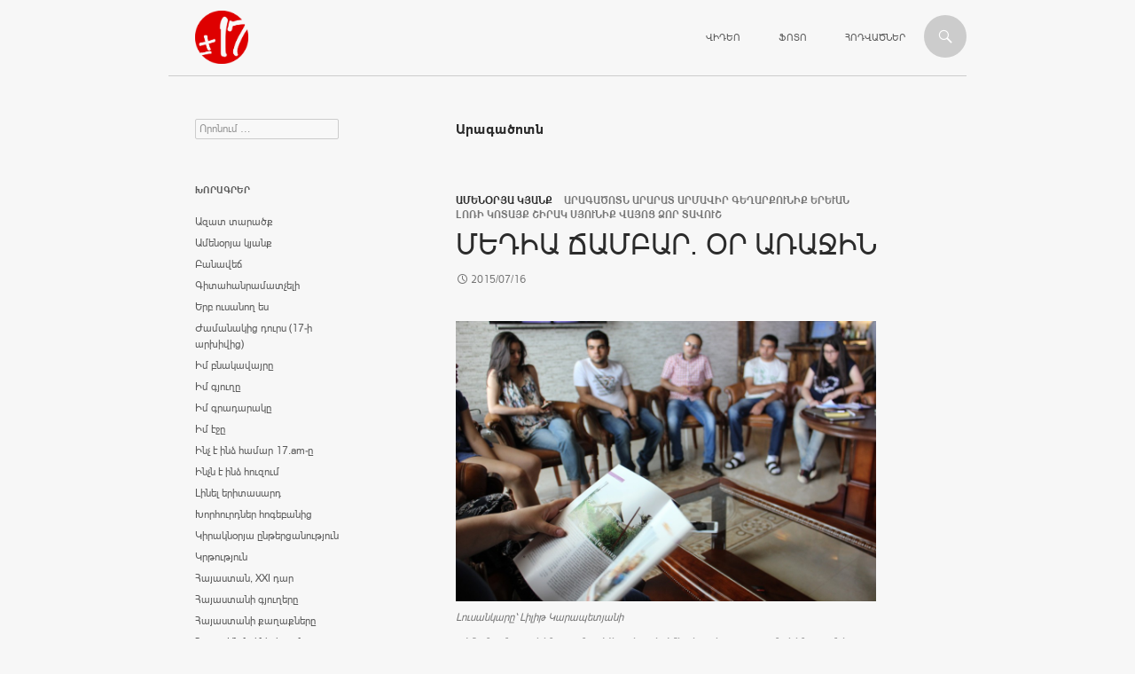

--- FILE ---
content_type: text/html; charset=UTF-8
request_url: https://www.17.am/regions/%D5%A1%D6%80%D5%A1%D6%80%D5%A1%D5%BF/page/49/
body_size: 20147
content:
<!DOCTYPE html>
<!--[if IE 7]>
<html class="ie ie7" lang="hy-AM">
<![endif]-->
<!--[if IE 8]>
<html class="ie ie8" lang="hy-AM">
<![endif]-->
<!--[if !(IE 7) | !(IE 8) ]><!-->
<html lang="hy-AM">
<!--<![endif]-->
<head>
	<meta charset="UTF-8">
	<meta name="viewport" content="width=device-width">
	<title>Արարատ | Մարզեր | 17 | Էջ 49</title>
	<link rel='icon' tyle='image/x-icon' href='https://mnn17.s3.amazonaws.com/mnn/c/favicon.ico' />
	<link rel="profile" href="https://gmpg.org/xfn/11">
	<link rel="pingback" href="https://www.17.am/xmlrpc.php">
	<!--[if lt IE 9]>
	<script src="https://www.17.am/wp-content/themes/twentyfourteen/js/html5.js"></script>
	<![endif]-->
	<link rel="alternate" type="application/rss+xml" title="17 &raquo; Feed" href="https://www.17.am/feed/" />
<link rel="alternate" type="application/rss+xml" title="17 &raquo; Comments Feed" href="https://www.17.am/comments/feed/" />
<link rel='stylesheet' id='twentyfourteen-lato-css'  href='//fonts.googleapis.com/css?family=Lato%3A300%2C400%2C700%2C900%2C300italic%2C400italic%2C700italic' type='text/css' media='all' />
<link rel='stylesheet' id='genericons-css'  href='https://www.17.am/wp-content/themes/twentyfourteen/genericons/genericons.css?ver=3.0.2' type='text/css' media='all' />
<link rel='stylesheet' id='twentyfourteen-style-css'  href='https://www.17.am/wp-content/themes/twentyfourteen/style.css?ver=3.8.1' type='text/css' media='all' />
<!--[if lt IE 9]>
<link rel='stylesheet' id='twentyfourteen-ie-css'  href='https://www.17.am/wp-content/themes/twentyfourteen/css/ie.css?ver=20131205' type='text/css' media='all' />
<![endif]-->
<script type='text/javascript' src='https://www.17.am/wp-includes/js/jquery/jquery.js?ver=1.10.2'></script>
<script type='text/javascript' src='https://www.17.am/wp-includes/js/jquery/jquery-migrate.min.js?ver=1.2.1'></script>
<link rel="EditURI" type="application/rsd+xml" title="RSD" href="https://www.17.am/xmlrpc.php?rsd" />
<link rel="wlwmanifest" type="application/wlwmanifest+xml" href="https://www.17.am/wp-includes/wlwmanifest.xml" /> 
<meta name="generator" content="WordPress 3.8.1" />
<style type="text/css" id="custom-background-css">
body.custom-background { background-color: #f7f7f7; }
</style>
</head>

<body class="archive paged tax-regions term-23 term-23 custom-background paged-49 masthead-fixed list-view full-width">
<div id="page" class="hfeed site">
	
	<header id="masthead" class="site-header" role="banner">
		<div class="header-main">
			<h1 class="site-title"><a href="https://www.17.am/" rel="home">
								
			</a></h1>

			<div class="search-toggle">
				<a href="#search-container" class="screen-reader-text">Որոնում</a>
			</div>

			<nav id="primary-navigation" class="site-navigation primary-navigation" role="navigation">
				<h1 class="menu-toggle">Primary Menu</h1>
				<a class="screen-reader-text skip-link" href="#content">Անցնել բովանդակությանը</a>
				<div class="menu-top-container"><ul id="menu-top" class="nav-menu"><li id="menu-item-27" class="menu-item menu-item-type-custom menu-item-object-custom menu-item-27"><a href="/ms/video/">Վիդեո</a></li>
<li id="menu-item-77" class="menu-item menu-item-type-custom menu-item-object-custom menu-item-77"><a href="/ms/photo/">Ֆոտո</a></li>
<li id="menu-item-106" class="menu-item menu-item-type-custom menu-item-object-custom menu-item-106"><a href="/ms/article/">Հոդվածներ</a></li>
</ul></div>			</nav>
		</div>

		<div id="search-container" class="search-box-wrapper hide">
			<div class="search-box">
				<form role="search" method="get" class="search-form" action="https://www.17.am/">
				<label>
					<span class="screen-reader-text">Search for:</span>
					<input type="search" class="search-field" placeholder="Որոնում &hellip;" value="" name="s" title="Search for:" />
				</label>
				<input type="submit" class="search-submit" value="Որոնում" />
			</form>			</div>
		</div>
	</header><!-- #masthead -->

	<div id="main" class="site-main">



	<section id="primary" class="content-area">
		<div id="content" class="site-content" role="main">

			
			<header class="page-header">
				<span class="page-title">
					Արագածոտն				</span>
			</header><!-- .page-header -->

			
<article id="post-2909" class="post-2909 post type-post status-publish format-standard hentry category--">
		<header class="entry-header">
		<div class="entry-meta">
		
			<span class="cat-links"><a href="https://www.17.am/c/%d5%a1%d5%b4%d5%a5%d5%b6%d6%85%d6%80%d5%b5%d5%a1-%d5%af%d5%b5%d5%a1%d5%b6%d6%84/" title="View all posts in Ամենօրյա կյանք" rel="category tag">Ամենօրյա կյանք</a></span>

				<span class="cat-links">
		Արագածոտն Արարատ Արմավիր Գեղարքունիք Երևան Լոռի Կոտայք Շիրակ Սյունիք Վայոց Ձոր Տավուշ		</span>
				</div>
		<h1 class="entry-title"><a href="https://www.17.am/%d5%b4%d5%a5%d5%a4%d5%ab%d5%a1-%d5%b3%d5%a1%d5%b4%d5%a2%d5%a1%d6%80-%d6%85%d6%80-1/" rel="bookmark">Մեդիա Ճամբար. Օր առաջին</a></h1>
		<div class="entry-meta">
			<span class="entry-date"><a href="https://www.17.am/%d5%b4%d5%a5%d5%a4%d5%ab%d5%a1-%d5%b3%d5%a1%d5%b4%d5%a2%d5%a1%d6%80-%d6%85%d6%80-1/" rel="bookmark"><time class="entry-date" datetime="2015-07-16T12:27:33+00:00">2015/07/16</time></a></span>		</div><!-- .entry-meta -->
	</header><!-- .entry-header -->

		<div class="entry-content">
		<div id="attachment_2910" style="width: 484px" class="wp-caption aligncenter"><img class="size-large wp-image-2910" alt="Լուսանկարը՝ Լիլիթ Կարապետյանի" src="http://mnn17.s3.amazonaws.com/mnn/wordpress/wp-content/uploads/2015/07/IMG_6848-1-1024x682.jpg" width="474" height="315" /><p class="wp-caption-text">Լուսանկարը՝ Լիլիթ Կարապետյանի</p></div>
<p><i>«Մանանա» կենտրոնը Սերբիայի Մեդիա կրթության կենտրոնի հետ համատեղ  հուլիսի 15-23-ը նախաձեռնել է Մեդիա Ճամբար։ Ճամբարը կազմակերպվում է “Երիտասարդների արտահայտման ազատության խթանումը քաղաքացիական լրագրության միջոցով” ծրագրի շրջանակներում, որը ֆինանասավորվում է Եվրոպական Միության կողմից։ Ճամբարի ընթացքում հայ և սերբ երիտասարդները հնարավորություն կունենան աշխատելու միասին ֆիլմերի, ֆոտոպատմությունների եւ հոդվածների վրա, կիսվելու գաղափարներով և մտքերով: Այսօր ճամբարի առաջին օրն էր, ու թեև մեր սերբ ընկերները դեռևս չեն միացել մեզ, բայց,  մեր՝ Հայաստանի պատանի թղթակիցների ցանցի www. 17.am կայքի թղթակիցներիս շրջանում արդեն սկսվել են ակտիվ քննարկումները, ստեղծագործական գաղափարներն ու բանավեճերը: </i></p>
<p><i>Ու մինչ  ճամբարում ստեղծագործական մթնոլորտ էր, որոշեցինք կիսվել մեր առաջին տպավորություններով: Եվ այսպես, օր առաջին, լիքը տպավորություններ ու…</i><i> </i></p>
<p>-Սկսել եմ համագործակցել «Մանանայի» հետ 2014 թվականից, երբ Վայոց Ձորի մարզի այն պատանիների հետ, ովքեր ուզում էին դառնալ պատանի թղթակից, անց էին կացվում  մեդիա-դասընթացներ: Այդ ժամանակվանից մինչ այսօր թղթակից եմ: Հիմնականում գրում եմ, ֆոտոներ էլ եմ անում, բայց այդքան էլ չի ստացվում, ավելի նախընտրում եմ գրելը: Մեծ սպասելիքներով եկել եմ մեդիա ճամբար, այս ստեղծագործական կոլորիտը շատ կարևոր է, երբ ուզում ես ստեղծագոծել, կապ չունի՝ գրել, թե ֆոտո անել: Ուզում եմ շատ գրել և գրելու եմ:</p>
<p><b>Լուսինե Կարապետյան, Վայք</b></p>
<p>&nbsp;</p>
<p>-Սիրում եմ լուսանկարել, պատանի թղթակից եմ արդեն երկու տարի: Սկզբում ֆոտոն հոբի էր, բայց հիմա ուզում եմ զբաղվել պրոֆեսիոնալ լուսանկարչությամբ: Սպասելիքներս են այս ճամբարից՝ հնարավորություն ստանալ խորացնել գիտելիքներս ֆոտոյի, կինոյի, ժուռնալիստիկայի ոլորտներում: Ավելի շատ ուզում եմ մասնագիտանալ ֆոտոյի մեջ և, իհարկե, կինոյի:</p>
<p><b>Հռիփսիմե Եղիազարյան, Հրազդան</b></p>
<p>&nbsp;</p>
<p>-«Մանանայի» հետ սկսել եմ համագործակցել մոտ 2-3 տարի առաջ: Գրել եմ մի քանի հոդվածներ, որոնք տպագրվել են «Խաբարբզիկում»: Նկարել ենք մի քանի ֆիլմեր, դրանցից մեկը՝ «Դեպի փոփոխություններ» ֆիլմը «Ես եմ» միջազգային կինոփառատոնում դարձել է մրցնակակիր: Այսօր ճամբարի առաջին օրն էր, շատ հետաքրքիր անցավ: Ակնկալում եմ նոր գիտելիքներ ձեռք բերել՝ հատկապես կինոյի բնագավառում:</p>
<p><b>Սամվել Մքոյան, Վանաձոր </b></p>
<p>&nbsp;</p>
<p>-Ավելի շատ սիրում եմ ժուռնալիստիկա, քան ֆոտո, կամ կինո: Այսօր առաջին օրն էր մեդիա ճամբարի, և ես շատ մեծ ակնկալիքներ ունեմ: Մեջս ինչ-որ քնած գաղափարներ կային, որոնք մեծ թափ առան, ընդլայնվեց մտահորիզոնս: Ավելի շատ ուզում եմ գրել, խորանալ ժուռնալիստիկայի մեջ: Ուզում եմ գրել զինվորական գործերի, երիտասարդների բանակ գնալու և հայրենիքը պաշտպանելու գործի, զինվորների հոգեկան վիճակի մասին:</p>
<p><b>Մանե Սարգսյան, Ճամբարակ</b></p>
<p>&nbsp;</p>
<p>-Ես արդեն 2 տարի է թղթակցում եմ <a href="http://www.17.am">www.17.am</a> կայքին: Այս ճամբարի ընթացքում ուզում եմ հասցնել այն ամենը, ինչ կա օրակարգում, ուզում եմ ընդգրկվել բոլոր աշխատանքներում, որպեսզի ավելի խորացնեմ գիտելիքներս: Ուզում եմ ճամբարից միայն լավ հիշողություններ մնան, և հուսով եմ սերբերի հետ կունենանք հետաքրքիր մշակութային փոխանակություն:</p>
<p><b>Վարսեր Զաքարյան, Իջևան</b></p>
<p>&nbsp;</p>
<p>-Ակնկալում եմ ստեղծագործական եռանդուն կյանք, կրեատիվ օրեր, հետաքրքիր դասընթացներ, հետաքրքիր ֆիլմեր: Շատ ուրախ եմ, որ համագործակցում ենք սերբերի հետ: Շատ եմ կարևորում ճամբարի թեման, շատ կարևոր է ազատությունը: Ինքնաարտահայտման ազատությունը Հայաստանում շատ արդիական թեմա է, ուզում եմ այն լայն մասշտաբ ստանա, որ երիտասարդները չվախենան արտահայտվել, քանի որ դրանից է կախված մեր երկրի ապագան: Ուզում եմ շատ ֆոտոնախագծեր անենք, սոցիալական թեմաներով ֆիլմեր նկարենք:</p>
<p><b>Լիլի Նալբանդյան, Գյումրի </b></p>
	</div><!-- .entry-content -->
	
	</article><!-- #post-## -->

<article id="post-2709" class="post-2709 post type-post status-publish format-standard hentry category-32">
		<header class="entry-header">
		<div class="entry-meta">
		
			<span class="cat-links"><a href="https://www.17.am/c/%d5%b0%d5%a1%d6%80%d6%81%d5%a1%d5%a6%d6%80%d5%b8%d6%82%d5%b5%d6%81/" title="View all posts in Հարցազրույց" rel="category tag">Հարցազրույց</a></span>

				<span class="cat-links">
		Արարատ		</span>
				</div>
		<h1 class="entry-title"><a href="https://www.17.am/%d5%b0%d5%ab%d5%b7%d5%b8%d6%82%d5%b4-%d5%a5%d5%b4-%d5%a9%d5%a5-%d5%ab%d5%b6%d5%b9%d5%ba%d5%a5%d5%bd-%d5%ab%d5%b4-%d6%84%d5%a5%d5%bc%d5%b8%d6%82-%d5%a3%d5%ac%d5%ad%d5%ab%d5%b6-%d5%be%d5%a5%d6%80%d6%87/" rel="bookmark">Հիշում եմ, թե ինչպես քեռուս գլխին վերևից մի մեծ քար ընկավ</a></h1>
		<div class="entry-meta">
			<span class="entry-date"><a href="https://www.17.am/%d5%b0%d5%ab%d5%b7%d5%b8%d6%82%d5%b4-%d5%a5%d5%b4-%d5%a9%d5%a5-%d5%ab%d5%b6%d5%b9%d5%ba%d5%a5%d5%bd-%d5%ab%d5%b4-%d6%84%d5%a5%d5%bc%d5%b8%d6%82-%d5%a3%d5%ac%d5%ad%d5%ab%d5%b6-%d5%be%d5%a5%d6%80%d6%87/" rel="bookmark"><time class="entry-date" datetime="2015-05-29T09:29:43+00:00">2015/05/29</time></a></span> <span class="byline"><span class="author vcard"><a class="url fn n" href="https://www.17.am/author/fa7d4e1aa0a495dc86efa2842d0dc2df87ae914b/" rel="author">Մարիամ Հովհաննիսյան</a></span></span>		</div><!-- .entry-meta -->
	</header><!-- .entry-header -->

		<div class="entry-content">
		<p><span style="line-height: 1.5;"><img class="aligncenter size-full wp-image-2713" alt="" src="http://mnn17.s3.amazonaws.com/mnn/wordpress/wp-content/uploads/2015/05/image-14.jpg" width="1024" height="683" />Բազմաթիվ չարչարանքների ու տանջանքների միջով անցած 65-ամյա Նինա Խաչատուրյանը, հիշելով իր անցյալի մասին, տխրում է: Նրա պատմածները վերաբերում են 80-ականների վերջին, երբ Բաքվում ադրբեջանցիները բռնի ուժով հայերին դուրս էին հանում իրենց տներից: Տիկին Նինան պատմում է. «Մենք, որ Բաքվից փախանք, մայրիկիս իմ երեխաներին և եղբորս երեխաներին մի թալինցի «շաֆյոռ» տարավ Թալին: Երեք ամիս մնացել ենք այդտեղ: Ռուսական դպրոց չլինելու պատճառով հետո ման ենք եկել  Արարատում, ռուսական դպրոց ենք գտել ու տեղափոխվել Արարատ գյուղ, արդեն այստեղ ապրեցինք երկու տարի: Արարատ գյուղում ապրելիս  մենք տուն ստացանք Զոդում և հիմա ապրում ենք այստեղ: Այն ժամանակ, երբ բնակվում էինք Բաքվում, ամուսինս աշխատում էր վարսահարդար, իսկ ես մինչև ամուսնանալս աշխատում էի նավթային մեքենաշինական ինստիտուտում,  երեխաներիս ծնվելուց հետո չեմ աշխատել»: </span></p>
<p>Իսկ Բաքվից տեղահանման մասին պատմելիս ասում է. «Մենք նույնիսկ չենք լսել դրա մասին,  ինքներս ենք ականատես եղել այդ ամենին: Ադրբեջանցիները մարդկանց դաժանաբար սպանում էին: Հիշում եմ, թե ինչպես իմ քեռու գլխին վերևից մի մեծ քար գցեցին կամ ինչպես իմ խնամու տղան հասցրեց տաքսիով փախչել: Այդ ամենից հետո ինձ համար շատ դժվար եղավ նորից նոր կյանք սկսել: Կարդացողը կարող է հավատալ, կարող է՝ և ոչ»:</p>
<p>Բոլոր հարցերիս պատասխանելուց հետո նա ընկավ հիշողությունների գիրկը: Չցանկացա շարունակել իմ հարցերը, քանի որ տիկին Նինային ցավ էինք պատճառում:</p>
	</div><!-- .entry-content -->
	
	</article><!-- #post-## -->

<article id="post-2673" class="post-2673 post type-post status-publish format-standard hentry category-36">
		<header class="entry-header">
		<div class="entry-meta">
		
			<span class="cat-links"><a href="https://www.17.am/c/%d5%af%d6%80%d5%a9%d5%b8%d6%82%d5%a9%d5%b5%d5%b8%d6%82%d5%b6/" title="View all posts in Կրթություն" rel="category tag">Կրթություն</a></span>

				<span class="cat-links">
		Արագածոտն Արարատ Արմավիր Գեղարքունիք Լոռի Կոտայք Շիրակ Սյունիք Վայոց Ձոր Տավուշ		</span>
				</div>
		<h1 class="entry-title"><a href="https://www.17.am/%d5%a2%d5%a1%d6%80%d5%ab-%d5%a5%d6%80%d5%a9/" rel="bookmark">Բարի երթ</a></h1>
		<div class="entry-meta">
			<span class="entry-date"><a href="https://www.17.am/%d5%a2%d5%a1%d6%80%d5%ab-%d5%a5%d6%80%d5%a9/" rel="bookmark"><time class="entry-date" datetime="2015-05-22T13:28:58+00:00">2015/05/22</time></a></span>		</div><!-- .entry-meta -->
	</header><!-- .entry-header -->

		<div class="entry-content">
		<div id="attachment_2675" style="width: 484px" class="wp-caption aligncenter"><img class="size-large wp-image-2675" alt="Լուսանկարը՝ Դիանա Շահբազյանի" src="http://mnn17.s3.amazonaws.com/mnn/wordpress/wp-content/uploads/2015/05/DSC_1085-681x1024.jpg" width="474" height="712" /><p class="wp-caption-text">Լուսանկարը՝ Դիանա Շահբազյանի</p></div>
<p>Այսօր հանրապետության բոլոր դպրոցներում հնչելու է վերջին զանգը բոլոր տասներկուերորդցիների համար: Մենք նույնպես հուզված ենք, չէ որ այսօր Հայաստանի պատանի թղթակիցների ցանցը ևս  ունի շրջանավարտներ:</p>
<div>
<p><span style="line-height: 1.5;">Ռիմա Պետրոսյան, </span>Գեւորգ Մարգարյան, Լիլի Նալբանդյան, Լեյլի Թադեւոսյան, Արմենուհի Ունուսյան, Վահագն Հովհաննիսյան, Էլմիրա Հովհաննիսյան, <span style="line-height: 1.5;">Մարիամ Ներկարարյան, </span>Շուշանիկ Հարությունյան, Նաիրա Մարկոսյան, Տաթեւիկ Թադեւոսյան, Լիլիթ Բալաբեկյան, Թագուհի Վարդանյան, Սիլվա Խանսանամյան, Անի Կարապետյան, Մերի Սարգսյան, Մանե Սարգսյան Ա., Մարիաննա Գեւորգյան, Տաթեւիկ Խաչատրյան, Սյուզաննա Խառատյան, Սիրուշ Մկրտչյան, Սվետա Սարգսյան, Լիլիթ Սարգսյան, Գոհար Մարտիրոսյան, <span style="line-height: 1.5;">Նարե Դավթյան, </span>Լիլիթ Ավանեսյան, Լուսինե Համբարձումյան, Մանե Թումանյան, Աստղիկ Իսրայելյան, Աիդա Մովսիսյան, Հասմիկ Հակոբյան, Մարտին Մովսիսյան, Վարդուհի Լեւոնյան, <span style="line-height: 1.5;">Սուսաննա Մարդումյան, </span>Լիանա Ծովանյան, Էլիզաբեթ Խուդավերդյան, Սոնա Ղեւոնդյան, Լիանա Դավթյան, Տիգրան Չիբուխչյան, Սուսաննա Գալստյան, Նառա Սոլոյան, Վիրաբ Հայրապետյան, Թերեզա Հայրապետյան, Մոնիկա Բարսեղյան, Աննա Այվազյան, Սոնա Նալբանդյան, Վերոնիկա Հովսեփյան, Լիլիթ Մանուկյան, Նարե Դալլաքյան, Լենա Մանուսարյան, Ալիկ Գրիգորյան, Էմմանուել Մկրտումյան, Սամվել Մքոյան, Դիանա Ղազարյան, Արփինե Աղավելյան, Սյուզաննա Քոսյան, Անի Ավագյան</p>
</div>
<div>Շնորհավորում ենք, սիրելիներ: Մենք հավատում ենք, դուք այն սերունդն եք, որը գալիս է լի եռանդով ու լավատեսությամբ, նոր փոփոխությունների վճռականությամբ:  Սա առաջին քննություն է այդ ճանապարհին, որը համոզված ենք,  հաջողությամբ կհաղթահարեք: Հավատացեք ինքներդ ձեզ, հավատացեք ձեր ուժերին և հավատացեք այն առաքելությանը, որ դրել եք ձեր առաջ: Բարի երթ:</div>
	</div><!-- .entry-content -->
	
	</article><!-- #post-## -->

<article id="post-2599" class="post-2599 post type-post status-publish format-standard hentry category----">
		<header class="entry-header">
		<div class="entry-meta">
		
			<span class="cat-links"><a href="https://www.17.am/c/%d5%ab%d5%b6%d5%b9%d5%b6-%d5%a7-%d5%ab%d5%b6%d5%b1-%d5%b0%d5%b8%d6%82%d5%a6%d5%b8%d6%82%d5%b4/" title="View all posts in Ինչն է ինձ հուզում" rel="category tag">Ինչն է ինձ հուզում</a></span>

				<span class="cat-links">
		Արարատ		</span>
				</div>
		<h1 class="entry-title"><a href="https://www.17.am/%d5%a6%d5%b8%d5%a4%d5%ab-%d6%83%d5%b8%d5%b7%d5%ab%d5%b6/" rel="bookmark">Զոդի փոշին</a></h1>
		<div class="entry-meta">
			<span class="entry-date"><a href="https://www.17.am/%d5%a6%d5%b8%d5%a4%d5%ab-%d6%83%d5%b8%d5%b7%d5%ab%d5%b6/" rel="bookmark"><time class="entry-date" datetime="2015-05-13T11:30:45+00:00">2015/05/13</time></a></span> <span class="byline"><span class="author vcard"><a class="url fn n" href="https://www.17.am/author/fa7d4e1aa0a495dc86efa2842d0dc2df87ae914b/" rel="author">Մարիամ Հովհաննիսյան</a></span></span>		</div><!-- .entry-meta -->
	</header><!-- .entry-header -->

		<div class="entry-content">
		<div id="attachment_2600" style="width: 484px" class="wp-caption aligncenter"><img class="size-large wp-image-2600" alt="Լուսանկարը՝ Լիլիթ Կարապետյանի" src="http://mnn17.s3.amazonaws.com/mnn/wordpress/wp-content/uploads/2015/05/lilit-Kareptyan-1024x680.jpg" width="474" height="314" /><p class="wp-caption-text">Լուսանկարը՝ Լիլիթ Կարապետյանի</p></div>
<p><span style="line-height: 1.5;">Ես  ապրում եմ Զոդի  բանավանում: Մի փոքրիկ տարածք, որտեղ կա երկու գործարան: Դրանք իրենց վատ ազդեցությունն են թողնում մթնոլորտի եւ շրջակա  միջավայրի վրա: Ինձ հանգիստ չի տալիս այն միտքը, թե ինչպես կարելի է օրը մի քանի անգամ հագուստ փոխել, կամ տան փոշիները մի քանի անգամ սրբել: Միջավայրին վնասակար այդ օդը վատ է անդրադառնում նաեւ երեխաների վրա, եւ պատահական չէ, որ այստեղ  ապրող մարդիկ հիվանդանում են թոքային եւ սրտային հիվանդություններով: </span></p>
<p>Իմ նշած գործարանները՝ Ոսկու կորզման ֆաբրիկան  եւ «Արարատ ցեմենտ»-ն են: Կարծում եմ, որ վերջինում պետք է տեղադրվեն փոշին կլանող սարքեր, որոնց բացակայության պատճառը երևի թե գումար  խնայելն է:</p>
<p>Գուցե խնդիրը այդքան մտահոգող  չլիներ, եթե տարածքը կանաչապատ լիներ: Մենք՝ Արարատ քաղաքի ապագա երիտասարդներս, պետք է  խնամքով եւ հոգատարությամբ վերաբերենք մեր բնակավայրի նկատմամբ, շատ կանաչ այստեղ աճեցնենք,  եւ թույլ չտանք, որ գործարանները վնասեն շրջակա միջավայրը և մեզ:</p>
	</div><!-- .entry-content -->
	
	</article><!-- #post-## -->

<article id="post-2471" class="post-2471 post type-post status-publish format-standard hentry category--">
		<header class="entry-header">
		<div class="entry-meta">
		
			<span class="cat-links"><a href="https://www.17.am/c/%d5%ab%d5%b4-%d5%a2%d5%b6%d5%a1%d5%af%d5%a1%d5%be%d5%a1%d5%b5%d6%80%d5%a8/" title="View all posts in Իմ բնակավայրը" rel="category tag">Իմ բնակավայրը</a></span>

				<span class="cat-links">
		Արարատ		</span>
				</div>
		<h1 class="entry-title"><a href="https://www.17.am/%d5%ab%d5%b4-%d5%a3%d5%b5%d5%b8%d6%82%d5%b2%d5%a8-%d5%a1%d6%80%d5%a1%d6%80%d5%a1%d5%bf/" rel="bookmark">Իմ գյուղը` Արարատ</a></h1>
		<div class="entry-meta">
			<span class="entry-date"><a href="https://www.17.am/%d5%ab%d5%b4-%d5%a3%d5%b5%d5%b8%d6%82%d5%b2%d5%a8-%d5%a1%d6%80%d5%a1%d6%80%d5%a1%d5%bf/" rel="bookmark"><time class="entry-date" datetime="2015-05-01T14:06:07+00:00">2015/05/01</time></a></span> <span class="byline"><span class="author vcard"><a class="url fn n" href="https://www.17.am/author/20e2b79af54f0720b59359a4ae025735da2ee0cc/" rel="author">Սաթենիկ Գալստյան</a></span></span>		</div><!-- .entry-meta -->
	</header><!-- .entry-header -->

		<div class="entry-content">
		<div id="attachment_2476" style="width: 484px" class="wp-caption alignnone"><img class=" wp-image-2476" style="font-weight: bold; color: #767676; line-height: 1.5;" alt="" src="http://mnn17.s3.amazonaws.com/mnn/wordpress/wp-content/uploads/2015/05/satenik-783x1024.jpg" width="474" height="619" /><p class="wp-caption-text">Լուսանկարը՝ Սաթենիկ Գալստյանի</p></div>
<p><span style="line-height: 1.5;">Արարատ: Մի բառ, որը ասելիս հասկանում ենք լեռան, մարզի, քաղաքի և գյուղի ամբողջություն: Արարատ մարզում է գտնվում Արարատ կոչվող գյուղը, որը տեղացիներին հայտնի է Դավալու անվամբ: Դավալու անվան մեկնաբանությունը ոմանք կապում են դավի և լի բառերի հետ, բացատրելով, որ այն նշանակում է կռվի, դավի, վեճի վայր։  </span></p>
<p>Ուսումնասիրություններն ապացուցում են, որ գյուղի բնակիչները պատվասեր և հյուրասեր են եղել ու զենք գործածելու մեջ հմուտ։ Յուրաքանչյուր ընտանիք զենք է ունեցել։ Դա է պատճառը, որ Դավալու գյուղը կանգուն է մնացել, թալանի չի ենթարկվել։ Ոմանք Դավալու անունը բացատրում են, ասելով, թե դավալեցիների սարսափն այնքան է տարածված եղել ավազակ ցեղերի վրա, որ գյուղ մտած ուղտը վախից լու է դարձել։ Գյուղում կա 3 դպրոց, խաչքարեր, հուշահամալիր, Ս. Հակոբ եկեղեցին և Վազգեն Սարգսյանի անվան տուն-թանգարանը: Մեր գյուղը շատ հերոսներ է պարգևել հայ ժողովրդին: Արարատ գյուղում է ծնվել և մեծացել սպարապետ Վազգեն Սարգսյանը, ում անունով էլ այժմ գյուղում տուն-թանգարան կա: Այնտեղ պահվում են  արժանապատիվ հայի  անձնական իրերը, զենքերը, փաստաթղթերը և պարգևները: Գյուղացիները  զբաղվում են այգեգործությամբ, խաղողագործությամբ, դաշտավարությամբ, բանջարաբուծությամբ, ինչպես նաև անասնապահությամբ և մեղվաբուծությամբ:</p>
<p>Իմ առօրյան գյուղում անցնում է շատ հետաքրքիր: Թեև մեծահասակները ամբողջ օրը տարված են գործերով, բայց գյուղի աշխուժությունը պահպանում են փոքրերը:</p>
<p>Գյուղի հուշահամալիրի առջև միշտ մարդաշատ է արևոտ օրերին: Պապիկները հավաքվում են  ու կիսվում միմյանց հետ գյուղում տեղի ունեցած իրադարձություններով:  Գյուղում շատ բաներ կան շտկելու և փոփոխելու: Գյուղում կան փողոցներ, որ ոռոգման խնդիր ունեն, ասֆալտապատելու: Սակայն ես համոզված եմ, որ ժամանակի ընթացքում և բոլորիս ջանքերով այս խնդիրները կվերանան:</p>
	</div><!-- .entry-content -->
	
	</article><!-- #post-## -->

<article id="post-2449" class="post-2449 post type-post status-publish format-gallery hentry category-- has-post-thumbnail">
	
	<a class="post-thumbnail" href="https://www.17.am/%d5%a1%d6%80%d5%a1%d6%80%d5%a1%d5%bf%d5%ab-%d5%a5%d6%80%d5%a5%d5%ad%d5%a1%d5%b6%d5%a5%d6%80%d5%a8/">
	<img width="1038" height="576" src="https://s3.amazonaws.com/mnn17/mnn/wordpress/wp-content/uploads/2015/04/Lilit-Badalyan_3399-1038x576.jpg" class="attachment-twentyfourteen-full-width wp-post-image" alt="Լուսանկարը՝ Լիլիթ Բադալյանի" />	</a>

	
	<header class="entry-header">
		<div class="entry-meta">
		
			<span class="cat-links"><a href="https://www.17.am/c/%d5%a1%d5%a6%d5%a1%d5%bf-%d5%bf%d5%a1%d6%80%d5%a1%d5%ae%d6%84/" title="View all posts in Ազատ տարածք" rel="category tag">Ազատ տարածք</a></span>

				<span class="cat-links">
		Արարատ		</span>
				</div>
		<h1 class="entry-title"><a href="https://www.17.am/%d5%a1%d6%80%d5%a1%d6%80%d5%a1%d5%bf%d5%ab-%d5%a5%d6%80%d5%a5%d5%ad%d5%a1%d5%b6%d5%a5%d6%80%d5%a8/" rel="bookmark">Արարատի երեխաները</a></h1>
		<div class="entry-meta">
			<span class="post-format">
				<a class="entry-format" href="https://www.17.am/ms/photo/">Ֆոտոշարք</a>
			</span>

			<span class="entry-date"><a href="https://www.17.am/%d5%a1%d6%80%d5%a1%d6%80%d5%a1%d5%bf%d5%ab-%d5%a5%d6%80%d5%a5%d5%ad%d5%a1%d5%b6%d5%a5%d6%80%d5%a8/" rel="bookmark"><time class="entry-date" datetime="2015-04-30T18:56:39+00:00">2015/04/30</time></a></span>
			
					</div><!-- .entry-meta -->
	</header><!-- .entry-header -->

	<div class="entry-content">
		
		<div id='gallery-1' class='gallery galleryid-2449 gallery-columns-3 gallery-size-thumbnail'><dl class='gallery-item'>
			<dt class='gallery-icon portrait'>
				<a href='https://www.17.am/%d5%a1%d6%80%d5%a1%d6%80%d5%a1%d5%bf%d5%ab-%d5%a5%d6%80%d5%a5%d5%ad%d5%a1%d5%b6%d5%a5%d6%80%d5%a8/mariam-hovhannisyan_0085/'><img width="300" height="300" src="https://s3.amazonaws.com/mnn17/mnn/wordpress/wp-content/uploads/2015/04/Mariam-Hovhannisyan_0085-300x300.jpg" class="attachment-thumbnail" alt="Լուսանկարը՝ Մարիամ Հովհաննիսյանի" /></a>
			</dt>
				<dd class='wp-caption-text gallery-caption'>
				Լուսանկարը՝ Մարիամ Հովհաննիսյանի
				</dd></dl><dl class='gallery-item'>
			<dt class='gallery-icon portrait'>
				<a href='https://www.17.am/%d5%a1%d6%80%d5%a1%d6%80%d5%a1%d5%bf%d5%ab-%d5%a5%d6%80%d5%a5%d5%ad%d5%a1%d5%b6%d5%a5%d6%80%d5%a8/lilit-badalyan_3399/'><img width="300" height="300" src="https://s3.amazonaws.com/mnn17/mnn/wordpress/wp-content/uploads/2015/04/Lilit-Badalyan_3399-300x300.jpg" class="attachment-thumbnail" alt="Լուսանկարը՝ Լիլիթ Բադալյանի" /></a>
			</dt>
				<dd class='wp-caption-text gallery-caption'>
				Լուսանկարը՝ Լիլիթ Բադալյանի
				</dd></dl><dl class='gallery-item'>
			<dt class='gallery-icon portrait'>
				<a href='https://www.17.am/%d5%a1%d6%80%d5%a1%d6%80%d5%a1%d5%bf%d5%ab-%d5%a5%d6%80%d5%a5%d5%ad%d5%a1%d5%b6%d5%a5%d6%80%d5%a8/artur-dadamyan_2909/'><img width="300" height="300" src="https://s3.amazonaws.com/mnn17/mnn/wordpress/wp-content/uploads/2015/04/Artur-Dadamyan_2909-300x300.jpg" class="attachment-thumbnail" alt="Լուսանկարը՝ Արթուր Դադամյանի" /></a>
			</dt>
				<dd class='wp-caption-text gallery-caption'>
				Լուսանկարը՝ Արթուր Դադամյանի
				</dd></dl><br style="clear: both" /><dl class='gallery-item'>
			<dt class='gallery-icon portrait'>
				<a href='https://www.17.am/%d5%a1%d6%80%d5%a1%d6%80%d5%a1%d5%bf%d5%ab-%d5%a5%d6%80%d5%a5%d5%ad%d5%a1%d5%b6%d5%a5%d6%80%d5%a8/gevorg-arshakyan_4031/'><img width="300" height="300" src="https://s3.amazonaws.com/mnn17/mnn/wordpress/wp-content/uploads/2015/04/Gevorg-Arshakyan_4031-300x300.jpg" class="attachment-thumbnail" alt="Լուսանկարը՝ Գեւորգ Արշակյանի" /></a>
			</dt>
				<dd class='wp-caption-text gallery-caption'>
				Լուսանկարը՝ Գեւորգ Արշակյանի
				</dd></dl><dl class='gallery-item'>
			<dt class='gallery-icon landscape'>
				<a href='https://www.17.am/%d5%a1%d6%80%d5%a1%d6%80%d5%a1%d5%bf%d5%ab-%d5%a5%d6%80%d5%a5%d5%ad%d5%a1%d5%b6%d5%a5%d6%80%d5%a8/gevorg-arshakyan_4038/'><img width="300" height="300" src="https://s3.amazonaws.com/mnn17/mnn/wordpress/wp-content/uploads/2015/04/Gevorg-Arshakyan_4038-300x300.jpg" class="attachment-thumbnail" alt="Լուսանկարը՝ Գեւորգ Արշակյանի" /></a>
			</dt>
				<dd class='wp-caption-text gallery-caption'>
				Լուսանկարը՝ Գեւորգ Արշակյանի
				</dd></dl><dl class='gallery-item'>
			<dt class='gallery-icon portrait'>
				<a href='https://www.17.am/%d5%a1%d6%80%d5%a1%d6%80%d5%a1%d5%bf%d5%ab-%d5%a5%d6%80%d5%a5%d5%ad%d5%a1%d5%b6%d5%a5%d6%80%d5%a8/tigran-gerasimyan_3334/'><img width="300" height="300" src="https://s3.amazonaws.com/mnn17/mnn/wordpress/wp-content/uploads/2015/04/TIgran-Gerasimyan_3334-300x300.jpg" class="attachment-thumbnail" alt="Լուսանկարը՝ Տիգրան Գերասիմյանի" /></a>
			</dt>
				<dd class='wp-caption-text gallery-caption'>
				Լուսանկարը՝ Տիգրան Գերասիմյանի
				</dd></dl><br style="clear: both" /><dl class='gallery-item'>
			<dt class='gallery-icon portrait'>
				<a href='https://www.17.am/%d5%a1%d6%80%d5%a1%d6%80%d5%a1%d5%bf%d5%ab-%d5%a5%d6%80%d5%a5%d5%ad%d5%a1%d5%b6%d5%a5%d6%80%d5%a8/satenik-galstyan_2963/'><img width="300" height="300" src="https://s3.amazonaws.com/mnn17/mnn/wordpress/wp-content/uploads/2015/04/Satenik-Galstyan_2963-300x300.jpg" class="attachment-thumbnail" alt="Լուսանկարը՝ Սաթենիկ Գալստյանի" /></a>
			</dt>
				<dd class='wp-caption-text gallery-caption'>
				Լուսանկարը՝ Սաթենիկ Գալստյանի
				</dd></dl><dl class='gallery-item'>
			<dt class='gallery-icon portrait'>
				<a href='https://www.17.am/%d5%a1%d6%80%d5%a1%d6%80%d5%a1%d5%bf%d5%ab-%d5%a5%d6%80%d5%a5%d5%ad%d5%a1%d5%b6%d5%a5%d6%80%d5%a8/artur-dadamyan_2876/'><img width="300" height="300" src="https://s3.amazonaws.com/mnn17/mnn/wordpress/wp-content/uploads/2015/04/Artur-Dadamyan_2876-300x300.jpg" class="attachment-thumbnail" alt="Լուսանկարը՝ Արթուր Դադամյանի" /></a>
			</dt>
				<dd class='wp-caption-text gallery-caption'>
				Լուսանկարը՝ Արթուր Դադամյանի
				</dd></dl>
			<br style='clear: both;' />
		</div>

	</div><!-- .entry-content -->

	</article><!-- #post-## -->

<article id="post-2442" class="post-2442 post type-post status-publish format-standard hentry category--">
		<header class="entry-header">
		<div class="entry-meta">
		
			<span class="cat-links"><a href="https://www.17.am/c/%d5%ab%d5%b4-%d5%a2%d5%b6%d5%a1%d5%af%d5%a1%d5%be%d5%a1%d5%b5%d6%80%d5%a8/" title="View all posts in Իմ բնակավայրը" rel="category tag">Իմ բնակավայրը</a></span>

				<span class="cat-links">
		Արարատ		</span>
				</div>
		<h1 class="entry-title"><a href="https://www.17.am/%d5%b4%d5%a5%d5%b6%d6%84-%d5%a1%d5%ba%d6%80%d5%b8%d6%82%d5%b4-%d5%a5%d5%b6%d6%84-%d5%a6%d5%b8%d5%a4%d5%b8%d6%82%d5%b4/" rel="bookmark">Մենք ապրում ենք Զոդում</a></h1>
		<div class="entry-meta">
			<span class="entry-date"><a href="https://www.17.am/%d5%b4%d5%a5%d5%b6%d6%84-%d5%a1%d5%ba%d6%80%d5%b8%d6%82%d5%b4-%d5%a5%d5%b6%d6%84-%d5%a6%d5%b8%d5%a4%d5%b8%d6%82%d5%b4/" rel="bookmark"><time class="entry-date" datetime="2015-04-29T12:31:49+00:00">2015/04/29</time></a></span> <span class="byline"><span class="author vcard"><a class="url fn n" href="https://www.17.am/author/24432d0d534652c58aa79c7980543f4e935c2ef6/" rel="author">Լիլիթ Բադալյան</a></span></span>		</div><!-- .entry-meta -->
	</header><!-- .entry-header -->

		<div class="entry-content">
		<div id="attachment_2447" style="width: 484px" class="wp-caption aligncenter"><img class="size-large wp-image-2447" alt="Լուսանկարը՝Լիլիթ Կարապետյանի" src="http://mnn17.s3.amazonaws.com/mnn/wordpress/wp-content/uploads/2015/04/lilit-badalyan-706x1024.jpg" width="474" height="687" /><p class="wp-caption-text">Լուսանկարը՝Լիլիթ Կարապետյանի</p></div>
<p>Ես ապրում եմ Արարատի մարզի Զոդ ավանում: Զոդում մարդկանց մեծ  մասը մնացել է առանց աշխատանքի: Շատերը գնացել են արտերկիր աշխատելու, որպեսզի իրենց ընտանիքը պահեն, շատերը տանը նստել են և սպասում են: Իմ հայրը նույնպես արտերկրում է: Ես շատ եմ կարոտում իմ հայրիկին, բայց դա ոչինչ չի փոխում: Նա գալիս է Հայաստան ամենաշատը մեկ ամսով: Ես չեմ հասցնում կարոտս առնել: Հայրիկս աշխատում է Ռուսաստանի Դաշնությունում: Հայաստանում նա տաքսու վարորդ էր աշխատում, հետո գրասենյակը փակեցին, և նա գնաց արտերկիր աշխատելու: Հայրս արդեն հինգ տարի է գնում-գալիս է, բայց այստեղ աշխատանք չկա, որ աշխատի:</p>
<p>Զոդում չկան ժամանցի վայրեր, չնայած, որ լինեին էլ, վստահ կարող եմ ասել, որ ոչ ոք չէր գնա: Այստեղ հարց է առաջանում՝ ինչո՞ւ: Որովհետև այդ սրճարանները գումարով են լինելու: Հետևաբար մարդիկ չեն կարողանա գնալ ամեն օր, քանի որ գումար չունեն, իսկ ինչո՞ւ գումար չունեն, որովհետև աշխատանք չկա, իսկ ինչո՞ւ աշխատանք չկա&#8230; Այդ հարցին ես անզոր եմ պատասխանել: Ինքս էլ կցանկանայի, որ Զոդում շատ լինեն աշխատատեղերը: Ասեմ ավելին, Զոդում կա մի կիսակառույց դպրոց, որը այդպես էլ չկառուցվեց ու կասկածում եմ, որ երբևէ կկառուցվի: Շենքի հիմքը սխալ է դրված՝ ճահճի վրա: Ու եթե շարունակեն կառուցել, շենքը կփլվի:</p>
<p>Չգիտեմ, այդ անտեսվածության պատճառով է, թե չէ, բայց երբ մայրուղու վրա անգամ ցուցանակ չկա, որ ցույց տա, որ մոտակա բնակավայրը Զոդն է: Հաճախ մարդիկ հարցնում են, թե որտեղ է Զոդը: Մեկ-մեկ մտածում եմ, որ հենց ցուցանակը հայտնվի, Զոդում կյանքը կսկսի փոխվել:</p>
	</div><!-- .entry-content -->
	
	</article><!-- #post-## -->

<article id="post-2609" class="post-2609 post type-post status-publish format-standard hentry category--">
		<header class="entry-header">
		<div class="entry-meta">
		
			<span class="cat-links"><a href="https://www.17.am/c/%d5%a1%d5%b4%d5%a5%d5%b6%d6%85%d6%80%d5%b5%d5%a1-%d5%af%d5%b5%d5%a1%d5%b6%d6%84/" title="View all posts in Ամենօրյա կյանք" rel="category tag">Ամենօրյա կյանք</a></span>

				<span class="cat-links">
		Արարատ		</span>
				</div>
		<h1 class="entry-title"><a href="https://www.17.am/%d5%b8%d6%82%d6%80%d5%a1%d5%ad-%d5%bf%d6%80%d5%a1%d5%b4%d5%a1%d5%a4%d6%80%d5%b8%d6%82%d5%a9%d5%b5%d5%b8%d6%82%d5%b6/" rel="bookmark">Ուրախ տրամադրություն</a></h1>
		<div class="entry-meta">
			<span class="entry-date"><a href="https://www.17.am/%d5%b8%d6%82%d6%80%d5%a1%d5%ad-%d5%bf%d6%80%d5%a1%d5%b4%d5%a1%d5%a4%d6%80%d5%b8%d6%82%d5%a9%d5%b5%d5%b8%d6%82%d5%b6/" rel="bookmark"><time class="entry-date" datetime="2015-02-05T11:36:56+00:00">2015/02/05</time></a></span> <span class="byline"><span class="author vcard"><a class="url fn n" href="https://www.17.am/author/032e11f1d364f5324486901b495625a38ab0d2cd/" rel="author">Մանան Թոռունյան</a></span></span>		</div><!-- .entry-meta -->
	</header><!-- .entry-header -->

		<div class="entry-content">
		<div id="attachment_2611" style="width: 484px" class="wp-caption aligncenter"><img class="size-large wp-image-2611" alt="Լուսանկարը՝ Մանե Մ. Սարգսյանի" src="http://mnn17.s3.amazonaws.com/mnn/wordpress/wp-content/uploads/2015/05/mane-m-sargsyan-1024x768.jpg" width="474" height="355" /><p class="wp-caption-text">Լուսանկարը՝ Մանե Մ. Սարգսյանի</p></div>
<p><span style="line-height: 1.5;">Ձմեռ էր: Երկնքից հանդարտ, բայց խոշոր փաթիլներով ձյուն էր իջնում: Փողոցում ոչ մի մարդ չէիր տեսնի, միայն մեքենաներն էին դանդաղ երթևեկում:</span></p>
<p>Դպրոցից բարձր տրամադրությամբ դուրս եկա և սկսեցի դանդաղ քայլել` վայելելով ձմեռային հրաշալի օրը: Սկսեցի սահել սառույցի վրա և հանկարծ վայր ընկա, սակայն դրանից էլ տրամադրությունս չընկավ: Այդպես մի քանի անգամ ընկնելով ու բազմաթիվ վնասվածքներով ստանալով հասա տուն: Տանը մարդ չկար:Հաց կերա, բայց զգացի, որ ի վիճակի չեմ (կամ գուցե չեմ ուզում) դաս անել: Դրեցի ականջակալներս և, տրամադրությունս ավելի բարձրացնելու համար, սկսեցի լսել ուրախ երաժշտություն: Արդեն ժամը հինգն էր, երբ եղբայրս տուն եկավ: Չգիտեմ ինչու էր նա տխուր: Որոշեցի տրամադրությամբս վարակել նրան, սակայն չհաջողվեց: Մտա սենյակ, և տեսնելով գրքերիս շարանը, հիշեցի, որ դաս ունեմ անելու, ավելին ` ռուսերենից անգիր: Սակայն դրանից էլ տրամադրությունս չընկավ: Ես հասկացա. մարդն ինքն է իր օրը դարձնում ուրախ` ուրախանալով նույնիսկ մանրուքի վրա:</p>
	</div><!-- .entry-content -->
	
	</article><!-- #post-## -->

<article id="post-2589" class="post-2589 post type-post status-publish format-standard hentry category--">
		<header class="entry-header">
		<div class="entry-meta">
		
			<span class="cat-links"><a href="https://www.17.am/c/%d5%a1%d5%a6%d5%a1%d5%bf-%d5%bf%d5%a1%d6%80%d5%a1%d5%ae%d6%84/" title="View all posts in Ազատ տարածք" rel="category tag">Ազատ տարածք</a></span>

				<span class="cat-links">
		Արարատ		</span>
				</div>
		<h1 class="entry-title"><a href="https://www.17.am/%d5%a1%d5%b5%d5%b6-%d5%aa%d5%a1%d5%b4%d5%a1%d5%b6%d5%a1%d5%af-%d5%b4%d5%a5%d6%80-%d5%bf%d5%a1%d5%b6%d5%a8/" rel="bookmark">Այն ժամանակ մեր տանը</a></h1>
		<div class="entry-meta">
			<span class="entry-date"><a href="https://www.17.am/%d5%a1%d5%b5%d5%b6-%d5%aa%d5%a1%d5%b4%d5%a1%d5%b6%d5%a1%d5%af-%d5%b4%d5%a5%d6%80-%d5%bf%d5%a1%d5%b6%d5%a8/" rel="bookmark"><time class="entry-date" datetime="2014-11-18T11:50:31+00:00">2014/11/18</time></a></span> <span class="byline"><span class="author vcard"><a class="url fn n" href="https://www.17.am/author/032e11f1d364f5324486901b495625a38ab0d2cd/" rel="author">Մանան Թոռունյան</a></span></span>		</div><!-- .entry-meta -->
	</header><!-- .entry-header -->

		<div class="entry-content">
		<p><span style="line-height: 1.5;">Կեսօր էր: Սենյակից դուրս գալով ու տեսնելով, որ մայրս սեղան է դնում, պահարանից մի քանի գիրք վերցրի ու արագ տնից դուրս փախա:   10 րոպե անց ներսից լսեցի մայրիկիս ձայնը:  </span></p>
<p>-Մանան, գնա լվացվի ու արի հաց ուտելու:<br />
Չարձագանքեցի: Մայրս, տեսնելով, որ չեմ արձագանքում, հասկացավ, որ դուրսն եմ:<br />
-Էլի: Քանի անգամ եմ ասել, որ գրքերը չի կարելի ճղել, չես ափսոսում:<br />
Բանն այն է , որ սիրում էի գրքեր պատռել (պարտադիր պայման էր, որ գիրքը լիներ հաստ ու քիչ թե շատ պատկերազարդ ), այնուհետև պոկված թերթերը խառնել իրար ու սարքել մի գունդ:  Սարքելուց մի քանի րոպե անց գունդը հայտնվում էր աղբամանում, որովհետև ես չէի սիրում գնդով խաղալ, միայն սիրում էի թերթերը շերտ-շերտ պոկել: Գունդն էլ սարքում էի միայն նրա համար, որ թղթերը աղբամանում մեծ տարածք չզբաղեցնեին ու շատ աչք չզարնեին:<br />
Եվ երբ ես նորից զբաղված էի իմ «սև գործով», մայրս կրկին ինձ բռնացրեց «հանցանքի վայրում»: Ինչպես միշտ, ես ունեի իմ անփոփոխ պատասխանը.<br />
-Մամ, եթե չեք ուզում, որ տան գրքերը ճղեմ, ուրեմն ինձ համար խանութից ուրիշ գրքեր առեք:<br />
-Բալես, ինչքան ուզում ես տետր տամ` ճղի, մենակ էդ գրքերը չէ: Հանկարծ մի օր էլ ախպորդ տետրերը կճղես:<br />
Ու այդ օրը հեռու չէր:  Երեք օրից եկավ այդ չարաբաստիկ օրը, երբ իմ թեթև ձեռքով պակասեցին եղբորս ոչ ավել, ոչ պակաս միանգամից երկու գրքերի մի քանի էջեր:<br />
-Սաղ քո պատճառով եղավ, մենակ քո: Գոնե պոկել պոկել էիր, էդ էջերը ընենց պոկեիր, որ պոկած տեղերը չերևային&#8230;<br />
Մինչ շնչակտուր խոսում էր եղբայրս, այդ պահին ներս մտավ մայրս.<br />
-Ի°նչ ա եղել, ինչի° ես գոռում:<br />
-Ինչի եմ գոռում, ինչի եմ գոռում: Աղջիկդ ընենց հավեսով էր պոկել գրքերիս էջերը, որ երբ ուսուցիչը տեսավ, հերիք չի մի լավ ամոթանք տվեց, մի հատ էլ «երկուս» դրեց:<br />
Ու այդ պահին պայուսակից հանեց օրագիրը և մեզ ցույց տվեց իմ շնորհիվ ստացած «երկուսը»:<br />
-Հա, ի°նչ վատ ա, լավ էլ կերած-խմած «երկուս» ա: Էսի ավելի լավ չի՞ , քան ճմրթած «հինգը»,-առանց մտածելու ասացի ես:<br />
Սա բավական էր, որ եղբայրս ափերից դուրս գար, բայց զսպեց իրեն ու դուռը հետևից շրխկացնելով դուրս գնաց:<br />
Մայրս այսքան ժամանակ լուռ լսում էր, և երբ եղբայրս դուրս գնաց, նա մոտեցավ ինձ.<br />
-Տեսա՞ր` ինչ եղավ քո պատճառով: Եթե չես ուզում, որ ջղայնանամ, ուրեմն խոստացիր, որ էլ գիրք չես ճղելու:<br />
-Հա մամ, խոստանում եմ,- մի քիչ նեղված ասացի ես,-բայց գոնե կթողնե՞ք բարակ գրքերը&#8230;<br />
Մորս զայրացկոտ հայացքը էլ ինձ չթողեց, որ շարունակեմ:<br />
Այդ օրվանից ես ստիպված եղա վերջ տալ գիրք ճղելու իմ այդքան սիրելի սովորությանը:  Եվ որպեսզի ընտանիքիս ու ինձ համոզեմ, որ էլ գրքեր չեմ ճղում ու չեմ ճղելու, հենց որ պատռված գրքեր էի տեսնում, նրանց աչքի առաջ սկսում էի կպցնել, սակայն այդ «վերանորոգման» ընթացքում ձեռքերս կարծես ինձ չէին ենթարկվում և ուզում էին գոնե մի էջ պակասեցնել այդ գրքից:</p>
	</div><!-- .entry-content -->
	
	</article><!-- #post-## -->

<article id="post-2620" class="post-2620 post type-post status-publish format-standard hentry category--">
		<header class="entry-header">
		<div class="entry-meta">
		
			<span class="cat-links"><a href="https://www.17.am/c/%d5%a1%d5%a6%d5%a1%d5%bf-%d5%bf%d5%a1%d6%80%d5%a1%d5%ae%d6%84/" title="View all posts in Ազատ տարածք" rel="category tag">Ազատ տարածք</a></span>

				<span class="cat-links">
		Արարատ		</span>
				</div>
		<h1 class="entry-title"><a href="https://www.17.am/%d5%a1%d5%b5%d5%bd-%d5%a4%d5%a1%d6%80%d5%ab-%d5%b4%d5%a1%d6%80%d5%a4-%d5%b9%d5%a5%d5%b4/" rel="bookmark">Այս դարի մարդ չեմ</a></h1>
		<div class="entry-meta">
			<span class="entry-date"><a href="https://www.17.am/%d5%a1%d5%b5%d5%bd-%d5%a4%d5%a1%d6%80%d5%ab-%d5%b4%d5%a1%d6%80%d5%a4-%d5%b9%d5%a5%d5%b4/" rel="bookmark"><time class="entry-date" datetime="2014-11-07T12:05:55+00:00">2014/11/07</time></a></span> <span class="byline"><span class="author vcard"><a class="url fn n" href="https://www.17.am/author/032e11f1d364f5324486901b495625a38ab0d2cd/" rel="author">Մանան Թոռունյան</a></span></span>		</div><!-- .entry-meta -->
	</header><!-- .entry-header -->

		<div class="entry-content">
		<div id="attachment_2621" style="width: 484px" class="wp-caption aligncenter"><img class="size-large wp-image-2621" alt="Լուսանկարը՝ Էլզա Զոհրաբյանի" src="http://mnn17.s3.amazonaws.com/mnn/wordpress/wp-content/uploads/2015/05/elza-zohr-1024x768.jpg" width="474" height="355" /><p class="wp-caption-text">Լուսանկարը՝ Էլզա Զոհրաբյանի</p></div>
<p><span style="line-height: 1.5;">-Էսօր իմ էջը կմտնես ու կտեսնես, թե քանի ընկեր ունեմ: Ծանոթ-անծանոթ կապ չունի, խոսում ենք ամբողջ օրը, ոչ թե քո նման,- ասում էր դասընկերուհիս:</span></p>
<p>-Հետաքրքիր է, ի՞նչ եք գտել դրա մեջ: Ամբողջ օրը նստած եք համակարգչի առաջ ու խոսում եք, չե՞ք ձանձրանում: Ավելի լավ չի՞ դրա փոխարեն իրական կյանքում փորձես էդքան ընկեր ունենալ և ոչ թե վիրտուալ: Համաձայն եմ, ինտերնետը շատ լավ բան է նրա համար, որ հնարավորություն ունես շփվել արտերկրում ապրող հարազատներիդ ու ընկերներիդ հետ կամ կարող ես ստանալ ցանկացած քեզ հետաքրքրող տեղեկություն&#8230;,- ինձնից գոհ պատասխանում էի ես:</p>
<p>-Ու~ֆ հերիք ա, հա՞,- ընդհատեց նա,- մեկ ա, բան չես հասկանա մինչև ինքդ չփորձես: Ոնց որ էս դարից չլինես:</p>
<p>Լեզվակռիվը կշարունակվեր, թե մեր ճանապարհները չբաժանվեին:</p>
<p>Ի՞նչ է նշանակում՝ էս դարից չես: Չեմ հասկանում, էս դարից լինել կամ չլինելը որոշվում է նրանով,  թե քանի ընկեր ունես վիրտուալ կյանքում կամ կաս ինտերնետում թե ո՞չ: Չէ, ես պառավ տատիկ չեմ, որ ամեն ինչից բողոքում եմ, ուղղակի ինձ համար ավելի հետաքրքիր է ինտերնետով հետևել լուրերին և փնտրել ինձ հետաքրքրող տեղեկությունը&#8230; Այսպես ինքս ինձ համոզելով ու կռվելով հասա տուն: Առանց անգամ վերարկուս հանելու բացեցի դասընկերուհուս ֆեյսբուքի էջն ու…</p>
<p>-Ի՞նչ, 500 ընկե՞ր,- զարմանքից գոռացի ես,- ախր, նրա հետ միայն ես եմ ընկերություն անում:</p>
<p>-Ի՞նչ եղավ,- սրտապատառ հարցրեց մայրս:</p>
<p>-Հեչ, մամ, ուղղակի աղջիկդ էս դարի մարդ չի,- ծիծաղելով պատասխանեցի ես ու վերարկուս հանելով վազեցի հաց ուտելու:</p>
	</div><!-- .entry-content -->
	
	</article><!-- #post-## -->
	<nav class="navigation paging-navigation" role="navigation">
		<h1 class="screen-reader-text">Posts navigation</h1>
		<div class="pagination loop-pagination">
			<a class="prev page-numbers" href="https://www.17.am/regions/%D5%A1%D6%80%D5%A1%D6%80%D5%A1%D5%BF/page/48/">&larr; Նախորդ</a>
<a class='page-numbers' href='https://www.17.am/regions/%D5%A1%D6%80%D5%A1%D6%80%D5%A1%D5%BF/'>1</a>
<span class="page-numbers dots">&hellip;</span>
<a class='page-numbers' href='https://www.17.am/regions/%D5%A1%D6%80%D5%A1%D6%80%D5%A1%D5%BF/page/48/'>48</a>
<span class='page-numbers current'>49</span>
<a class='page-numbers' href='https://www.17.am/regions/%D5%A1%D6%80%D5%A1%D6%80%D5%A1%D5%BF/page/50/'>50</a>
<a class="next page-numbers" href="https://www.17.am/regions/%D5%A1%D6%80%D5%A1%D6%80%D5%A1%D5%BF/page/50/">Հաջորդ &rarr;</a>		</div><!-- .pagination -->
	</nav><!-- .navigation -->
			</div><!-- #content -->
	</section><!-- #primary -->

<div id="secondary">
	
	
		<div id="primary-sidebar" class="primary-sidebar widget-area" role="complementary">
		<aside id="search-2" class="widget widget_search"><form role="search" method="get" class="search-form" action="https://www.17.am/">
				<label>
					<span class="screen-reader-text">Search for:</span>
					<input type="search" class="search-field" placeholder="Որոնում &hellip;" value="" name="s" title="Search for:" />
				</label>
				<input type="submit" class="search-submit" value="Որոնում" />
			</form></aside><aside id="categories-2" class="widget widget_categories"><h1 class="widget-title">Խորագրեր</h1>		<ul>
	<li class="cat-item cat-item-1"><a href="https://www.17.am/c/%d5%a1%d5%a6%d5%a1%d5%bf-%d5%bf%d5%a1%d6%80%d5%a1%d5%ae%d6%84/" title="View all posts filed under Ազատ տարածք">Ազատ տարածք</a>
</li>
	<li class="cat-item cat-item-106"><a href="https://www.17.am/c/%d5%a1%d5%b4%d5%a5%d5%b6%d6%85%d6%80%d5%b5%d5%a1-%d5%af%d5%b5%d5%a1%d5%b6%d6%84/" title="View all posts filed under Ամենօրյա կյանք">Ամենօրյա կյանք</a>
</li>
	<li class="cat-item cat-item-188"><a href="https://www.17.am/c/%d5%a2%d5%a1%d5%b6%d5%a1%d5%be%d5%a5%d5%b3/" title="View all posts filed under Բանավեճ">Բանավեճ</a>
</li>
	<li class="cat-item cat-item-914"><a href="https://www.17.am/c/%d5%a3%d5%ab%d5%bf%d5%a1%d5%b0%d5%a1%d5%b6%d6%80%d5%a1%d5%b4%d5%a1%d5%bf%d5%b9%d5%a5%d5%ac%d5%ab/" title="View all posts filed under Գիտահանրամատչելի">Գիտահանրամատչելի</a>
</li>
	<li class="cat-item cat-item-640"><a href="https://www.17.am/c/%d5%a5%d6%80%d5%a2-%d5%b8%d6%82%d5%bd%d5%a1%d5%b6%d5%b8%d5%b2-%d5%a5%d5%bd/" title="View all posts filed under Երբ ուսանող ես">Երբ ուսանող ես</a>
</li>
	<li class="cat-item cat-item-1257"><a href="https://www.17.am/c/%d5%aa%d5%a1%d5%b4%d5%a1%d5%b6%d5%a1%d5%af%d5%ab%d6%81-%d5%a4%d5%b8%d6%82%d6%80%d5%bd-17-%d5%ab-%d5%a1%d6%80%d5%ad%d5%ab%d5%be%d5%ab%d6%81/" title="View all posts filed under Ժամանակից դուրս (17-ի արխիվից)">Ժամանակից դուրս (17-ի արխիվից)</a>
</li>
	<li class="cat-item cat-item-33"><a href="https://www.17.am/c/%d5%ab%d5%b4-%d5%a2%d5%b6%d5%a1%d5%af%d5%a1%d5%be%d5%a1%d5%b5%d6%80%d5%a8/" title="View all posts filed under Իմ բնակավայրը">Իմ բնակավայրը</a>
</li>
	<li class="cat-item cat-item-210"><a href="https://www.17.am/c/%d5%ab%d5%b4-%d5%a3%d5%b5%d5%b8%d6%82%d5%b2%d5%a8/" title="View all posts filed under Իմ գյուղը">Իմ գյուղը</a>
</li>
	<li class="cat-item cat-item-480"><a href="https://www.17.am/c/%d5%ab%d5%b4-%d5%a3%d6%80%d5%a1%d5%a4%d5%a1%d6%80%d5%a1%d5%af%d5%a8/" title="View all posts filed under Իմ գրադարակը">Իմ գրադարակը</a>
</li>
	<li class="cat-item cat-item-35"><a href="https://www.17.am/c/%d5%ab%d5%b4-%d5%a7%d5%bb%d5%a8/" title="View all posts filed under Իմ էջը">Իմ էջը</a>
</li>
	<li class="cat-item cat-item-211"><a href="https://www.17.am/c/%d5%ab%d5%b6%d5%b9-%d5%a7-%d5%ab%d5%b6%d5%b1-%d5%b0%d5%a1%d5%b4%d5%a1%d6%80-17-am-%d5%a8/" title="View all posts filed under Ինչ է ինձ համար 17.am-ը">Ինչ է ինձ համար 17.am-ը</a>
</li>
	<li class="cat-item cat-item-30"><a href="https://www.17.am/c/%d5%ab%d5%b6%d5%b9%d5%b6-%d5%a7-%d5%ab%d5%b6%d5%b1-%d5%b0%d5%b8%d6%82%d5%a6%d5%b8%d6%82%d5%b4/" title="View all posts filed under Ինչն է ինձ հուզում">Ինչն է ինձ հուզում</a>
</li>
	<li class="cat-item cat-item-172"><a href="https://www.17.am/c/%d5%ac%d5%ab%d5%b6%d5%a5%d5%ac-%d5%a5%d6%80%d5%ab%d5%bf%d5%a1%d5%bd%d5%a1%d6%80%d5%a4/" title="View all posts filed under Լինել երիտասարդ">Լինել երիտասարդ</a>
</li>
	<li class="cat-item cat-item-1006"><a href="https://www.17.am/c/%d5%ad%d5%b8%d6%80%d5%b0%d5%b8%d6%82%d6%80%d5%a4%d5%b6%d5%a5%d6%80-%d5%b0%d5%b8%d5%a3%d5%a5%d5%a2%d5%a1%d5%b6%d5%ab%d6%81/" title="View all posts filed under Խորհուրդներ հոգեբանից">Խորհուրդներ հոգեբանից</a>
</li>
	<li class="cat-item cat-item-449"><a href="https://www.17.am/c/%d5%af%d5%ab%d6%80%d5%a1%d5%af%d5%b6%d6%85%d6%80%d5%b5%d5%a1-%d5%a8%d5%b6%d5%a9%d5%a5%d6%80%d6%81%d5%a1%d5%b6%d5%b8%d6%82%d5%a9%d5%b5%d5%b8%d6%82%d5%b6/" title="View all posts filed under Կիրակնօրյա ընթերցանություն">Կիրակնօրյա ընթերցանություն</a>
</li>
	<li class="cat-item cat-item-36"><a href="https://www.17.am/c/%d5%af%d6%80%d5%a9%d5%b8%d6%82%d5%a9%d5%b5%d5%b8%d6%82%d5%b6/" title="View all posts filed under Կրթություն">Կրթություն</a>
</li>
	<li class="cat-item cat-item-114"><a href="https://www.17.am/c/%d5%b0%d5%a1%d5%b5%d5%a1%d5%bd%d5%bf%d5%a1%d5%b6-xxi-%d5%a4%d5%a1%d6%80/" title="View all posts filed under Հայաստան, XXI դար">Հայաստան, XXI դար</a>
</li>
	<li class="cat-item cat-item-563"><a href="https://www.17.am/c/%d5%b0%d5%a1%d5%b5%d5%a1%d5%bd%d5%bf%d5%a1%d5%b6%d5%ab-%d5%a3%d5%b5%d5%b8%d6%82%d5%b2%d5%a5%d6%80%d5%a8/" title="View all posts filed under Հայաստանի գյուղերը">Հայաստանի գյուղերը</a>
</li>
	<li class="cat-item cat-item-587"><a href="https://www.17.am/c/%d5%b0%d5%a1%d5%b5%d5%a1%d5%bd%d5%bf%d5%a1%d5%b6%d5%ab-%d6%84%d5%a1%d5%b2%d5%a1%d6%84%d5%b6%d5%a5%d6%80%d5%a8/" title="View all posts filed under Հայաստանի քաղաքները">Հայաստանի քաղաքները</a>
</li>
	<li class="cat-item cat-item-1268"><a href="https://www.17.am/c/%d5%b0%d5%a1%d5%b5%d5%b8%d6%81-%d5%a1%d5%b6%d5%b4%d5%a1%d5%b0%d5%b6%d5%a5%d6%80%d5%ab-%d5%a3%d5%b8%d6%82%d5%b6%d5%a4%d5%a8/" title="View all posts filed under Հայոց Անմահների գունդը">Հայոց Անմահների գունդը</a>
</li>
	<li class="cat-item cat-item-32"><a href="https://www.17.am/c/%d5%b0%d5%a1%d6%80%d6%81%d5%a1%d5%a6%d6%80%d5%b8%d6%82%d5%b5%d6%81/" title="View all posts filed under Հարցազրույց">Հարցազրույց</a>
</li>
	<li class="cat-item cat-item-34"><a href="https://www.17.am/c/%d5%b0%d5%a5%d5%bf%d5%a1%d6%84%d6%80%d6%84%d5%ab%d6%80-%d5%b4%d5%a1%d6%80%d5%a4%d5%ab%d5%af/" title="View all posts filed under Հետաքրքիր մարդիկ">Հետաքրքիր մարդիկ</a>
</li>
	<li class="cat-item cat-item-712"><a href="https://www.17.am/c/%d5%b4%d5%a1%d5%b6%d5%a1%d5%b6%d5%a1%d5%b5%d5%ab-%d5%a1%d6%80%d5%ad%d5%ab%d5%be%d5%ab%d6%81/" title="View all posts filed under Մանանայի արխիվից">Մանանայի արխիվից</a>
</li>
	<li class="cat-item cat-item-138"><a href="https://www.17.am/c/%d5%b4%d5%a1%d5%b6%d5%af%d5%a1%d5%b6%d6%81-%d5%a5%d6%80%d5%af%d5%ab%d6%80%d5%a8/" title="View all posts filed under Մանկանց երկիրը">Մանկանց երկիրը</a>
</li>
	<li class="cat-item cat-item-1050"><a href="https://www.17.am/c/%d5%b4%d5%a5%d5%a4%d5%ab%d5%a1-%d5%b3%d5%a1%d5%b4%d5%a2%d5%a1%d6%80%d5%b6%d5%a5%d6%80/" title="View all posts filed under Մեդիա ճամբարներ">Մեդիա ճամբարներ</a>
</li>
	<li class="cat-item cat-item-115"><a href="https://www.17.am/c/%d5%b4%d5%a5%d5%b6%d5%a1%d5%ad%d5%b8%d5%bd%d5%b8%d6%82%d5%a9%d5%b5%d5%b8%d6%82%d5%b6/" title="View all posts filed under Մենախոսություն">Մենախոսություն</a>
</li>
	<li class="cat-item cat-item-208"><a href="https://www.17.am/c/%d5%b4%d5%a5%d6%80-%d5%a3%d5%b5%d5%b8%d6%82%d5%b2%d5%a5%d6%80%d5%ab-%d5%a2%d5%a1%d5%bc%d5%b6-%d5%b8%d6%82-%d5%a2%d5%a1%d5%b6%d5%a8/" title="View all posts filed under Մեր գյուղերի բառն ու բանը">Մեր գյուղերի բառն ու բանը</a>
</li>
	<li class="cat-item cat-item-977"><a href="https://www.17.am/c/%d5%b4%d5%ab%d5%bb%d5%a1%d5%a6%d5%a3%d5%a1%d5%b5%d5%ab%d5%b6-%d5%b0%d5%a1%d5%b4%d5%a1%d5%a3%d5%b8%d6%80%d5%ae%d5%a1%d5%af%d6%81%d5%b8%d6%82%d5%a9%d5%b5%d5%b8%d6%82%d5%b6/" title="View all posts filed under Միջազգային համագործակցություն">Միջազգային համագործակցություն</a>
</li>
	<li class="cat-item cat-item-887"><a href="https://www.17.am/c/%d5%b4%d5%b7%d5%a1%d5%af%d5%b8%d6%82%d5%b5%d5%a9/" title="View all posts filed under Մշակույթ">Մշակույթ</a>
</li>
	<li class="cat-item cat-item-852"><a href="https://www.17.am/c/%d5%b4%d6%80%d6%81%d5%b8%d6%82%d5%b5%d5%a9%d5%b6%d5%a5%d6%80/" title="View all posts filed under Մրցույթներ">Մրցույթներ</a>
</li>
	<li class="cat-item cat-item-971"><a href="https://www.17.am/c/%d5%b6%d5%a5%d6%80%d5%af%d5%a1%d5%b5%d5%a1%d6%81%d5%b6%d5%b8%d6%82%d5%b4-%d5%a7-%d5%b8%d6%82%d5%bd%d5%b8%d6%82%d6%81%d5%ab%d5%b9%d5%a8/" title="View all posts filed under Ներկայացնում է ուսուցիչը">Ներկայացնում է ուսուցիչը</a>
</li>
	<li class="cat-item cat-item-1053"><a href="https://www.17.am/c/%d5%b6%d5%b8%d6%80-%d5%b0%d5%a1%d5%b5%d5%a1%d6%81%d6%84-%d5%a3%d6%80%d6%84%d5%ab%d5%b6/" title="View all posts filed under Նոր հայացք գրքին">Նոր հայացք գրքին</a>
</li>
	<li class="cat-item cat-item-1019"><a href="https://www.17.am/c/%d5%b8%d6%82%d5%bd%d5%b8%d6%82%d6%81%d5%b9%d5%a1%d5%b6%d5%b8%d6%81/" title="View all posts filed under Ուսուցչանոց">Ուսուցչանոց</a>
</li>
	<li class="cat-item cat-item-903"><a href="https://www.17.am/c/%d5%b9%d5%b4%d5%b8%d5%bc%d5%a1%d5%b6%d5%a1%d6%84-%d5%af%d5%a1%d6%80%d5%a4%d5%a1%d5%ac/" title="View all posts filed under Չմոռանաք կարդալ">Չմոռանաք կարդալ</a>
</li>
	<li class="cat-item cat-item-696"><a href="https://www.17.am/c/17-am-%d5%bd%d5%ba%d5%b8%d6%80%d5%bf/" title="View all posts filed under Սպորտ 17.am">Սպորտ 17.am</a>
</li>
		</ul>
</aside>		<aside id="recent-posts-2" class="widget widget_recent_entries">		<h1 class="widget-title">Վերջին նյութեր</h1>		<ul>
					<li>
				<a href="https://www.17.am/%d5%b4%d5%ab%d5%b6%d5%b9%d6%87-%d5%be%d5%a5%d6%80%d5%bb%d5%ab%d5%b6-%d6%83%d5%a1%d5%b4%d6%83%d5%b8%d6%82%d5%b7%d5%bf%d5%a8/">Մինչև վերջին փամփուշտը</a>
						</li>
					<li>
				<a href="https://www.17.am/%d5%b0%d5%a1%d5%b5%d6%80%d5%a5%d5%b6%d5%ab-%d5%a5%d6%80%d5%af%d5%ab%d6%80/">Հայրենի երկիր</a>
						</li>
					<li>
				<a href="https://www.17.am/%d5%b4%d5%a5%d5%b2%d5%be%d5%a1%d5%b6%d5%b8%d6%81%d5%b8%d6%82%d5%b4/">Մեղվանոցում</a>
						</li>
					<li>
				<a href="https://www.17.am/%d5%a5%d6%80%d5%af%d5%ab%d6%80-%d5%b8%d6%80%d5%ab%d6%81-%d5%b9%d5%a5%d5%bd-%d5%af%d5%a1%d6%80%d5%b8%d5%b2-%d6%83%d5%a1%d5%ad%d5%b9%d5%a5%d5%ac/">Երկիր, որից չես կարող փախչել</a>
						</li>
					<li>
				<a href="https://www.17.am/%d5%a5%d5%bd-%d5%a3%d5%b6%d5%a1%d6%81%d5%ab/">Ես գնացի…</a>
						</li>
				</ul>
		</aside><aside id="sgr-custom-taxonomies-menu-2" class="widget sgr-custom-taxonomies-menu">
<ul>
<li class="regions">Մարզեր<ul>	<li class="cat-item cat-item-26"><a href="https://www.17.am/regions/%d5%a1%d6%80%d5%a1%d5%a3%d5%a1%d5%ae%d5%b8%d5%bf%d5%b6/" title="View all posts filed under Արագածոտն">Արագածոտն</a>
</li>
	<li class="cat-item cat-item-23 current-cat"><a href="https://www.17.am/regions/%d5%a1%d6%80%d5%a1%d6%80%d5%a1%d5%bf/" title="View all posts filed under Արարատ">Արարատ</a>
</li>
	<li class="cat-item cat-item-24"><a href="https://www.17.am/regions/%d5%a1%d6%80%d5%b4%d5%a1%d5%be%d5%ab%d6%80/" title="View all posts filed under Արմավիր">Արմավիր</a>
</li>
	<li class="cat-item cat-item-863"><a href="https://www.17.am/regions/%d5%a1%d6%80%d6%81%d5%a1%d5%ad/" title="View all posts filed under Արցախ">Արցախ</a>
</li>
	<li class="cat-item cat-item-19"><a href="https://www.17.am/regions/%d5%a3%d5%a5%d5%b2%d5%a1%d6%80%d6%84%d5%b8%d6%82%d5%b6%d5%ab%d6%84/" title="View all posts filed under Գեղարքունիք">Գեղարքունիք</a>
</li>
	<li class="cat-item cat-item-20"><a href="https://www.17.am/regions/%d5%a5%d6%80%d6%87%d5%a1%d5%b6/" title="View all posts filed under Երևան">Երևան</a>
</li>
	<li class="cat-item cat-item-27"><a href="https://www.17.am/regions/%d5%ac%d5%b8%d5%bc%d5%ab/" title="View all posts filed under Լոռի">Լոռի</a>
</li>
	<li class="cat-item cat-item-25"><a href="https://www.17.am/regions/%d5%af%d5%b8%d5%bf%d5%a1%d5%b5%d6%84/" title="View all posts filed under Կոտայք">Կոտայք</a>
</li>
	<li class="cat-item cat-item-29"><a href="https://www.17.am/regions/%d5%b7%d5%ab%d6%80%d5%a1%d5%af/" title="View all posts filed under Շիրակ">Շիրակ</a>
</li>
	<li class="cat-item cat-item-1213"><a href="https://www.17.am/regions/%d5%bb%d5%a1%d5%be%d5%a1%d5%ad%d6%84/" title="View all posts filed under Ջավախք">Ջավախք</a>
</li>
	<li class="cat-item cat-item-21"><a href="https://www.17.am/regions/%d5%bd%d5%b5%d5%b8%d6%82%d5%b6%d5%ab%d6%84/" title="View all posts filed under Սյունիք">Սյունիք</a>
</li>
	<li class="cat-item cat-item-1131"><a href="https://www.17.am/regions/%d5%bd%d6%83%d5%b5%d5%b8%d6%82%d5%bc%d6%84/" title="View all posts filed under Սփյուռք">Սփյուռք</a>
</li>
	<li class="cat-item cat-item-22"><a href="https://www.17.am/regions/%d5%be%d5%a1%d5%b5%d5%b8%d6%81-%d5%b1%d5%b8%d6%80/" title="View all posts filed under Վայոց Ձոր">Վայոց Ձոր</a>
</li>
	<li class="cat-item cat-item-28"><a href="https://www.17.am/regions/%d5%bf%d5%a1%d5%be%d5%b8%d6%82%d5%b7/" title="View all posts filed under Տավուշ">Տավուշ</a>
</li>
</ul></li>
</ul>
</aside>	</div><!-- #primary-sidebar -->
	</div><!-- #secondary -->

		</div><!-- #main -->

		<footer id="colophon" class="site-footer" role="contentinfo">

			
			<div class="site-info">
				&copy; 2026 &nbsp; <a href='http://www.mananayouth.org/' target='_blank'>«Մանանա» կենտրոն</a>
				&nbsp; | &nbsp; <a href='mailto:17am.reporter@gmail.com'>Հետադարձ կապ</a>
				&nbsp; | &nbsp; <a href='https://www.17.am/%d5%b6%d5%a1%d5%ad%d5%a1%d5%a3%d5%ae%d5%ab-%d5%b4%d5%a1%d5%bd%d5%ab%d5%b6/'>Նախագծի մասին</a>
				&nbsp; | &nbsp; <a href='https://www.facebook.com/pages/17am/289402104568150' target='_blank'>Facebook</a>
				
							</div><!-- .site-info -->
		</footer><!-- #colophon -->
	</div><!-- #page -->

	<script type='text/javascript' src='https://www.17.am/wp-content/themes/twentyfourteen/js/functions.js?ver=20131209'></script>


<script>
  (function(i,s,o,g,r,a,m){i['GoogleAnalyticsObject']=r;i[r]=i[r]||function(){
  (i[r].q=i[r].q||[]).push(arguments)},i[r].l=1*new Date();a=s.createElement(o),
  m=s.getElementsByTagName(o)[0];a.async=1;a.src=g;m.parentNode.insertBefore(a,m)
  })(window,document,'script','//www.google-analytics.com/analytics.js','ga');

  ga('create', 'UA-50506306-1', '17.am');
  ga('send', 'pageview');

</script>

</body>
</html>
